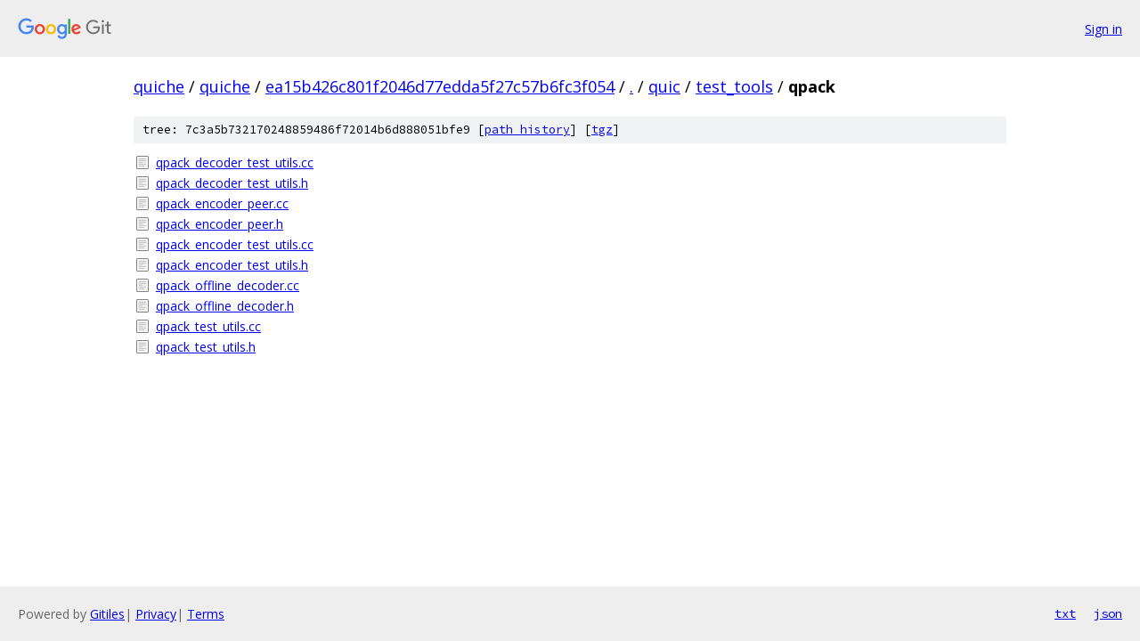

--- FILE ---
content_type: text/html; charset=utf-8
request_url: https://quiche.googlesource.com/quiche/+/ea15b426c801f2046d77edda5f27c57b6fc3f054/quic/test_tools/qpack/
body_size: 825
content:
<!DOCTYPE html><html lang="en"><head><meta charset="utf-8"><meta name="viewport" content="width=device-width, initial-scale=1"><title>quic/test_tools/qpack - quiche - Git at Google</title><link rel="stylesheet" type="text/css" href="/+static/base.css"><!-- default customHeadTagPart --></head><body class="Site"><header class="Site-header"><div class="Header"><a class="Header-image" href="/"><img src="//www.gstatic.com/images/branding/lockups/2x/lockup_git_color_108x24dp.png" width="108" height="24" alt="Google Git"></a><div class="Header-menu"> <a class="Header-menuItem" href="https://accounts.google.com/AccountChooser?faa=1&amp;continue=https://quiche.googlesource.com/login/quiche/%2B/ea15b426c801f2046d77edda5f27c57b6fc3f054/quic/test_tools/qpack">Sign in</a> </div></div></header><div class="Site-content"><div class="Container "><div class="Breadcrumbs"><a class="Breadcrumbs-crumb" href="/?format=HTML">quiche</a> / <a class="Breadcrumbs-crumb" href="/quiche/">quiche</a> / <a class="Breadcrumbs-crumb" href="/quiche/+/ea15b426c801f2046d77edda5f27c57b6fc3f054">ea15b426c801f2046d77edda5f27c57b6fc3f054</a> / <a class="Breadcrumbs-crumb" href="/quiche/+/ea15b426c801f2046d77edda5f27c57b6fc3f054/">.</a> / <a class="Breadcrumbs-crumb" href="/quiche/+/ea15b426c801f2046d77edda5f27c57b6fc3f054/quic">quic</a> / <a class="Breadcrumbs-crumb" href="/quiche/+/ea15b426c801f2046d77edda5f27c57b6fc3f054/quic/test_tools">test_tools</a> / <span class="Breadcrumbs-crumb">qpack</span></div><div class="TreeDetail"><div class="u-sha1 u-monospace TreeDetail-sha1">tree: 7c3a5b732170248859486f72014b6d888051bfe9 [<a href="/quiche/+log/ea15b426c801f2046d77edda5f27c57b6fc3f054/quic/test_tools/qpack">path history</a>] <span>[<a href="/quiche/+archive/ea15b426c801f2046d77edda5f27c57b6fc3f054/quic/test_tools/qpack.tar.gz">tgz</a>]</span></div><ol class="FileList"><li class="FileList-item FileList-item--regularFile" title="Regular file - qpack_decoder_test_utils.cc"><a class="FileList-itemLink" href="/quiche/+/ea15b426c801f2046d77edda5f27c57b6fc3f054/quic/test_tools/qpack/qpack_decoder_test_utils.cc">qpack_decoder_test_utils.cc</a></li><li class="FileList-item FileList-item--regularFile" title="Regular file - qpack_decoder_test_utils.h"><a class="FileList-itemLink" href="/quiche/+/ea15b426c801f2046d77edda5f27c57b6fc3f054/quic/test_tools/qpack/qpack_decoder_test_utils.h">qpack_decoder_test_utils.h</a></li><li class="FileList-item FileList-item--regularFile" title="Regular file - qpack_encoder_peer.cc"><a class="FileList-itemLink" href="/quiche/+/ea15b426c801f2046d77edda5f27c57b6fc3f054/quic/test_tools/qpack/qpack_encoder_peer.cc">qpack_encoder_peer.cc</a></li><li class="FileList-item FileList-item--regularFile" title="Regular file - qpack_encoder_peer.h"><a class="FileList-itemLink" href="/quiche/+/ea15b426c801f2046d77edda5f27c57b6fc3f054/quic/test_tools/qpack/qpack_encoder_peer.h">qpack_encoder_peer.h</a></li><li class="FileList-item FileList-item--regularFile" title="Regular file - qpack_encoder_test_utils.cc"><a class="FileList-itemLink" href="/quiche/+/ea15b426c801f2046d77edda5f27c57b6fc3f054/quic/test_tools/qpack/qpack_encoder_test_utils.cc">qpack_encoder_test_utils.cc</a></li><li class="FileList-item FileList-item--regularFile" title="Regular file - qpack_encoder_test_utils.h"><a class="FileList-itemLink" href="/quiche/+/ea15b426c801f2046d77edda5f27c57b6fc3f054/quic/test_tools/qpack/qpack_encoder_test_utils.h">qpack_encoder_test_utils.h</a></li><li class="FileList-item FileList-item--regularFile" title="Regular file - qpack_offline_decoder.cc"><a class="FileList-itemLink" href="/quiche/+/ea15b426c801f2046d77edda5f27c57b6fc3f054/quic/test_tools/qpack/qpack_offline_decoder.cc">qpack_offline_decoder.cc</a></li><li class="FileList-item FileList-item--regularFile" title="Regular file - qpack_offline_decoder.h"><a class="FileList-itemLink" href="/quiche/+/ea15b426c801f2046d77edda5f27c57b6fc3f054/quic/test_tools/qpack/qpack_offline_decoder.h">qpack_offline_decoder.h</a></li><li class="FileList-item FileList-item--regularFile" title="Regular file - qpack_test_utils.cc"><a class="FileList-itemLink" href="/quiche/+/ea15b426c801f2046d77edda5f27c57b6fc3f054/quic/test_tools/qpack/qpack_test_utils.cc">qpack_test_utils.cc</a></li><li class="FileList-item FileList-item--regularFile" title="Regular file - qpack_test_utils.h"><a class="FileList-itemLink" href="/quiche/+/ea15b426c801f2046d77edda5f27c57b6fc3f054/quic/test_tools/qpack/qpack_test_utils.h">qpack_test_utils.h</a></li></ol></div></div> <!-- Container --></div> <!-- Site-content --><footer class="Site-footer"><div class="Footer"><span class="Footer-poweredBy">Powered by <a href="https://gerrit.googlesource.com/gitiles/">Gitiles</a>| <a href="https://policies.google.com/privacy">Privacy</a>| <a href="https://policies.google.com/terms">Terms</a></span><span class="Footer-formats"><a class="u-monospace Footer-formatsItem" href="?format=TEXT">txt</a> <a class="u-monospace Footer-formatsItem" href="?format=JSON">json</a></span></div></footer></body></html>